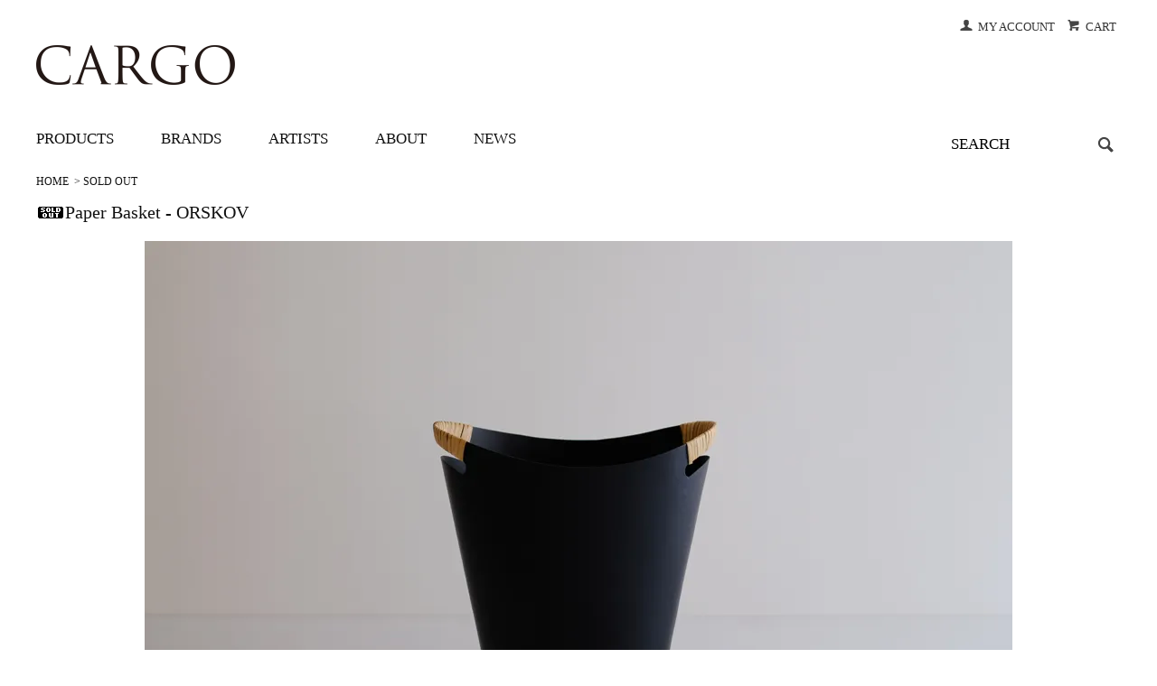

--- FILE ---
content_type: text/html; charset=EUC-JP
request_url: https://cargo27.shop-pro.jp/?pid=24040682
body_size: 9878
content:
<!DOCTYPE html PUBLIC "-//W3C//DTD XHTML 1.0 Transitional//EN" "http://www.w3.org/TR/xhtml1/DTD/xhtml1-transitional.dtd">
<html xmlns:og="http://ogp.me/ns#" xmlns:fb="http://www.facebook.com/2008/fbml" xmlns:mixi="http://mixi-platform.com/ns#" xmlns="http://www.w3.org/1999/xhtml" xml:lang="ja" lang="ja" dir="ltr">
<head>
<meta http-equiv="content-type" content="text/html; charset=euc-jp" />
<meta http-equiv="X-UA-Compatible" content="IE=edge,chrome=1" />
<title>Paper Basket - ORSKOV - CARGO web shop</title>
<meta name="Keywords" content="Paper Basket - ORSKOV,CARGO(カーゴ),家具,インテリア,雑貨,ショップ,富山県,食器,interior,青木 良太," />
<meta name="Description" content="家具・プロダクツ・クラフト・ジュエリーなど心地の良いライフスタイルを提案しています。" />
<meta name="Author" content="" />
<meta name="Copyright" content="CARGO" />
<meta http-equiv="content-style-type" content="text/css" />
<meta http-equiv="content-script-type" content="text/javascript" />
<link rel="stylesheet" href="https://cargo27.shop-pro.jp/css/framework/colormekit.css" type="text/css" />
<link rel="stylesheet" href="https://cargo27.shop-pro.jp/css/framework/colormekit-responsive.css" type="text/css" />
<link rel="stylesheet" href="https://img15.shop-pro.jp/PA01084/046/css/4/index.css?cmsp_timestamp=20211202134734" type="text/css" />
<link rel="stylesheet" href="https://img15.shop-pro.jp/PA01084/046/css/4/product.css?cmsp_timestamp=20211202134734" type="text/css" />

<link rel="alternate" type="application/rss+xml" title="rss" href="https://cargo27.shop-pro.jp/?mode=rss" />
<link rel="alternate" media="handheld" type="text/html" href="https://cargo27.shop-pro.jp/?prid=24040682" />
<script type="text/javascript" src="//ajax.googleapis.com/ajax/libs/jquery/1.7.2/jquery.min.js" ></script>
<meta property="og:title" content="Paper Basket - ORSKOV - CARGO web shop" />
<meta property="og:description" content="家具・プロダクツ・クラフト・ジュエリーなど心地の良いライフスタイルを提案しています。" />
<meta property="og:url" content="https://cargo27.shop-pro.jp?pid=24040682" />
<meta property="og:site_name" content="CARGO web shop" />
<meta property="og:image" content="https://img15.shop-pro.jp/PA01084/046/product/24040682.jpg?cmsp_timestamp=20210321132336"/>
<script>
  var Colorme = {"page":"product","shop":{"account_id":"PA01084046","title":"CARGO web shop"},"basket":{"total_price":0,"items":[]},"customer":{"id":null},"inventory_control":"product","product":{"shop_uid":"PA01084046","id":24040682,"name":"Paper Basket - ORSKOV","model_number":"","stock_num":0,"sales_price":0,"sales_price_including_tax":0,"variants":[],"category":{"id_big":2417900,"id_small":0},"groups":[],"members_price":17000,"members_price_including_tax":18700}};

  (function() {
    function insertScriptTags() {
      var scriptTagDetails = [];
      var entry = document.getElementsByTagName('script')[0];

      scriptTagDetails.forEach(function(tagDetail) {
        var script = document.createElement('script');

        script.type = 'text/javascript';
        script.src = tagDetail.src;
        script.async = true;

        if( tagDetail.integrity ) {
          script.integrity = tagDetail.integrity;
          script.setAttribute('crossorigin', 'anonymous');
        }

        entry.parentNode.insertBefore(script, entry);
      })
    }

    window.addEventListener('load', insertScriptTags, false);
  })();
</script>
</head>
<body>
<meta name="colorme-acc-payload" content="?st=1&pt=10029&ut=24040682&at=PA01084046&v=20260115003459&re=&cn=1a4ae772e2e1cbd2700e6e5d362d2aab" width="1" height="1" alt="" /><script>!function(){"use strict";Array.prototype.slice.call(document.getElementsByTagName("script")).filter((function(t){return t.src&&t.src.match(new RegExp("dist/acc-track.js$"))})).forEach((function(t){return document.body.removeChild(t)})),function t(c){var r=arguments.length>1&&void 0!==arguments[1]?arguments[1]:0;if(!(r>=c.length)){var e=document.createElement("script");e.onerror=function(){return t(c,r+1)},e.src="https://"+c[r]+"/dist/acc-track.js?rev=3",document.body.appendChild(e)}}(["acclog001.shop-pro.jp","acclog002.shop-pro.jp"])}();</script><script src="https://img.shop-pro.jp/tmpl_js/73/jquery.tile.js"></script>
<script src="https://img.shop-pro.jp/tmpl_js/73/jquery.skOuterClick.js"></script>
<script src="https://cdnjs.cloudflare.com/ajax/libs/jquery-easing/1.4.1/jquery.easing.min.js"></script>
<script src="https://code.jquery.com/color/jquery.color-git.js"></script>
<noscript>
    <style>
        .loadCol { display: none!important;}
    </style>
</noscript>
<div class="loadCol"></div>
<div id="wrapper" class="container mar_auto pad_t_20">
    <div id="header" class="mar_b_30">
        
        <ul class="inline pull-right col-sm-12 hidden-phone txt_r">
            <li>
                <a href="https://cargo27.shop-pro.jp/?mode=myaccount" class="txt_c_333"><i class="icon-b icon-user va-10 mar_r_5"></i>MY ACCOUNT</a>
            </li>
            <li><a href="https://cargo27.shop-pro.jp/cart/proxy/basket?shop_id=PA01084046&shop_domain=cargo27.shop-pro.jp" class="txt_c_333"><i class="icon-b icon-cart va-10 mar_r_5"></i>CART</a></li>
                                                    </ul>
                                    


                                    <div class="pad_t_30">
                                        <a href="./">
                                            <img src="https://img15.shop-pro.jp/PA01084/046/etc/logo_cargo.png?cmsp_timestamp=20170109043112" alt="cargo" width="220px">
                                        </a>
                                    </div>


                                    <ul class="row inline mar_t_30 gNav txt_17">
                                        <li><p>PRODUCTS</p>
                                            <ul class="ddNav txt_14">
                                                                                                    <li>
                                                        <a href="https://cargo27.shop-pro.jp/?mode=cate&cbid=622392&csid=0" class="show txt_c_333">
                                                            Chair・Stool・Bench
                                                                </a>
                                                            </li>
                                                                                                            <li>
                                                        <a href="https://cargo27.shop-pro.jp/?mode=cate&cbid=628905&csid=0" class="show txt_c_333">
                                                            Sofa・Ottoman
                                                                </a>
                                                            </li>
                                                                                                            <li>
                                                        <a href="https://cargo27.shop-pro.jp/?mode=cate&cbid=628915&csid=0" class="show txt_c_333">
                                                            Table
                                                                </a>
                                                            </li>
                                                                                                            <li>
                                                        <a href="https://cargo27.shop-pro.jp/?mode=cate&cbid=628916&csid=0" class="show txt_c_333">
                                                            Cabinet
                                                                </a>
                                                            </li>
                                                                                                            <li>
                                                        <a href="https://cargo27.shop-pro.jp/?mode=cate&cbid=2422444&csid=0" class="show txt_c_333">
                                                            Other
                                                                </a>
                                                            </li>
                                                                                                            <li>
                                                        <a href="https://cargo27.shop-pro.jp/?mode=cate&cbid=631081&csid=0" class="show txt_c_333">
                                                            Tableware・Kitchenware
                                                                </a>
                                                            </li>
                                                                                                            <li>
                                                        <a href="https://cargo27.shop-pro.jp/?mode=cate&cbid=628918&csid=0" class="show txt_c_333">
                                                            Goods
                                                                </a>
                                                            </li>
                                                                                                            <li>
                                                        <a href="https://cargo27.shop-pro.jp/?mode=cate&cbid=631082&csid=0" class="show txt_c_333">
                                                            Folk Toy
                                                                </a>
                                                            </li>
                                                                                                            <li>
                                                        <a href="https://cargo27.shop-pro.jp/?mode=cate&cbid=2539726&csid=0" class="show txt_c_333">
                                                            Book
                                                                </a>
                                                            </li>
                                                                                                            <li>
                                                        <a href="https://cargo27.shop-pro.jp/?mode=cate&cbid=2493422&csid=0" class="show txt_c_333">
                                                            Vase
                                                                </a>
                                                            </li>
                                                                                                            <li>
                                                        <a href="https://cargo27.shop-pro.jp/?mode=cate&cbid=631083&csid=0" class="show txt_c_333">
                                                            Object・Sculpture
                                                                </a>
                                                            </li>
                                                                                                            <li>
                                                        <a href="https://cargo27.shop-pro.jp/?mode=cate&cbid=2433418&csid=0" class="show txt_c_333">
                                                            Coral・other
                                                                </a>
                                                            </li>
                                                                                                            <li>
                                                        <a href="https://cargo27.shop-pro.jp/?mode=cate&cbid=631084&csid=0" class="show txt_c_333">
                                                            Plants
                                                                </a>
                                                            </li>
                                                                                                            <li>
                                                        <a href="https://cargo27.shop-pro.jp/?mode=cate&cbid=628917&csid=0" class="show txt_c_333">
                                                            Vintage
                                                                </a>
                                                            </li>
                                                                                                            <li>
                                                        <a href="https://cargo27.shop-pro.jp/?mode=cate&cbid=2431101&csid=0" class="show txt_c_333">
                                                            SALE
                                                                </a>
                                                            </li>
                                                                                                            <li>
                                                        <a href="https://cargo27.shop-pro.jp/?mode=cate&cbid=2417900&csid=0" class="show txt_c_333">
                                                            SOLD OUT
                                                                </a>
                                                            </li>
                                                                                                                    </ul>
                                                    </li>
                                                    <li><p>BRANDS</p>
                                                        <ul class="ddNav txt_14">
                                                            <li><a href="http://cargo27.shop-pro.jp/?mode=srh&keyword=RHYTHMOS+for+CARGO"> RHYTHMOS for CARGO</a></li>
<li><a href="http://cargo27.shop-pro.jp/?mode=srh&keyword=ad%A1%CAanalogue+from+digital%A1%CB">ad（analogue from digital）</a></li>
<li><a href="http://cargo27.shop-pro.jp/?mode=srh&keyword=FDB+Mobler">FDB Mobler</a></li>
<li><a href="http://cargo27.shop-pro.jp/?mode=srh&keyword=graf">graf</a></li>
<li><a href="http://cargo27.shop-pro.jp/?mode=srh&keyword=%BF%BF%B9%A9%E9%BA">真工藝</a></li>
<li><a href="http://cargo27.shop-pro.jp/?mode=srh&keyword=Heath+Ceramics">Heath Ceramics</a></li>
<li><a href="http://cargo27.shop-pro.jp/?mode=srh&keyword=Horse+Blanket+Research">Horse Blanket Research</a></li>
<li><a href="http://cargo27.shop-pro.jp/?mode=srh&keyword=Mark+manna+furniture+service">Mark manna furniture service</a></li>
<li><a href="http://cargo27.shop-pro.jp/?mode=srh&keyword=MEGANEROCK">MEGANEROCK</a></li>
<li><a href="http://cargo27.shop-pro.jp/?mode=srh&keyword=%B5%DC%BA%EA%B0%D8%BB%D2%C0%BD%BA%EE%BD%EA">宮崎椅子製作所</a></li>
<li><a href="http://cargo27.shop-pro.jp/?mode=srh&keyword=Landscape+Products">Landscape Products</a></li>
<li><a href="http://cargo27.shop-pro.jp/?mode=srh&keyword=Lepton">Lepton</a></li>
<li><a href="http://cargo27.shop-pro.jp/?mode=srh&keyword=Roam">Roam</a></li>                                                                </ul>
                                                            </li>
                                                    <li><p>ARTISTS</p>
                                                        <ul class="ddNav txt_14">
                                                            
                                                                <li>
                                                                    <a href="https://cargo27.shop-pro.jp/?mode=grp&gid=1813180" class="show txt_c_333">
                                                                        Akihiro Wood Works
                                                                            </a>
                                                                        </li>
                                                                    
                                                                <li>
                                                                    <a href="https://cargo27.shop-pro.jp/?mode=grp&gid=1540209" class="show txt_c_333">
                                                                        安齊 賢太（Kenta Anzai）
                                                                            </a>
                                                                        </li>
                                                                    
                                                                <li>
                                                                    <a href="https://cargo27.shop-pro.jp/?mode=grp&gid=1960105" class="show txt_c_333">
                                                                        稲富 淳輔（Junsuke Inatomi）
                                                                            </a>
                                                                        </li>
                                                                    
                                                                <li>
                                                                    <a href="https://cargo27.shop-pro.jp/?mode=grp&gid=3038461" class="show txt_c_333">
                                                                        内田 好美 (Yoshimi Uchida)
                                                                            </a>
                                                                        </li>
                                                                    
                                                                <li>
                                                                    <a href="https://cargo27.shop-pro.jp/?mode=grp&gid=2629747" class="show txt_c_333">
                                                                        大江 憲一（Norikazu Oe）
                                                                            </a>
                                                                        </li>
                                                                    
                                                                <li>
                                                                    <a href="https://cargo27.shop-pro.jp/?mode=grp&gid=2695594" class="show txt_c_333">
                                                                        柏田 テツヲ（Tetsuo Kashiwada）
                                                                            </a>
                                                                        </li>
                                                                    
                                                                <li>
                                                                    <a href="https://cargo27.shop-pro.jp/?mode=grp&gid=2652320" class="show txt_c_333">
                                                                        河内 麻子 (Asako Kawachi)
                                                                            </a>
                                                                        </li>
                                                                    
                                                                <li>
                                                                    <a href="https://cargo27.shop-pro.jp/?mode=grp&gid=1813169" class="show txt_c_333">
                                                                        玩具ロードワークス・豊永 盛人
                                                                            </a>
                                                                        </li>
                                                                    
                                                                <li>
                                                                    <a href="https://cargo27.shop-pro.jp/?mode=grp&gid=1813167" class="show txt_c_333">
                                                                        木下 輝夫（Teruo Kinoshita）
                                                                            </a>
                                                                        </li>
                                                                    
                                                                <li>
                                                                    <a href="https://cargo27.shop-pro.jp/?mode=grp&gid=1540211" class="show txt_c_333">
                                                                        小澄 正雄（Masao Kozumi）
                                                                            </a>
                                                                        </li>
                                                                    
                                                                <li>
                                                                    <a href="https://cargo27.shop-pro.jp/?mode=grp&gid=1813170" class="show txt_c_333">
                                                                        Circle Factory・George Peterson
                                                                            </a>
                                                                        </li>
                                                                    
                                                                <li>
                                                                    <a href="https://cargo27.shop-pro.jp/?mode=grp&gid=1916725" class="show txt_c_333">
                                                                        siemon & salazar
                                                                            </a>
                                                                        </li>
                                                                    
                                                                <li>
                                                                    <a href="https://cargo27.shop-pro.jp/?mode=grp&gid=1813175" class="show txt_c_333">
                                                                        Josh Herman
                                                                            </a>
                                                                        </li>
                                                                    
                                                                <li>
                                                                    <a href="https://cargo27.shop-pro.jp/?mode=grp&gid=1813174" class="show txt_c_333">
                                                                        杉田 明彦（Akihiko Sugita)
                                                                            </a>
                                                                        </li>
                                                                    
                                                                <li>
                                                                    <a href="https://cargo27.shop-pro.jp/?mode=grp&gid=1540212" class="show txt_c_333">
                                                                        竹内 絋三（Kouzo Takeuchi）
                                                                            </a>
                                                                        </li>
                                                                    
                                                                <li>
                                                                    <a href="https://cargo27.shop-pro.jp/?mode=grp&gid=2724549" class="show txt_c_333">
                                                                        Two Tone Studios
                                                                            </a>
                                                                        </li>
                                                                    
                                                                <li>
                                                                    <a href="https://cargo27.shop-pro.jp/?mode=grp&gid=2064162" class="show txt_c_333">
                                                                        永瀬 二郎（Jiro Nagase）
                                                                            </a>
                                                                        </li>
                                                                    
                                                                <li>
                                                                    <a href="https://cargo27.shop-pro.jp/?mode=grp&gid=1813163" class="show txt_c_333">
                                                                        浜名 一憲（Kazunori Hamana）
                                                                            </a>
                                                                        </li>
                                                                    
                                                                <li>
                                                                    <a href="https://cargo27.shop-pro.jp/?mode=grp&gid=2112536" class="show txt_c_333">
                                                                        林 志保（Shiho Hayashi）
                                                                            </a>
                                                                        </li>
                                                                    
                                                                <li>
                                                                    <a href="https://cargo27.shop-pro.jp/?mode=grp&gid=2388072" class="show txt_c_333">
                                                                        廣谷 ゆかり（Yukari Hirotani）
                                                                            </a>
                                                                        </li>
                                                                    
                                                                <li>
                                                                    <a href="https://cargo27.shop-pro.jp/?mode=grp&gid=1813171" class="show txt_c_333">
                                                                        Victoria Morris Pottery
                                                                            </a>
                                                                        </li>
                                                                    
                                                                <li>
                                                                    <a href="https://cargo27.shop-pro.jp/?mode=grp&gid=1897161" class="show txt_c_333">
                                                                        Foxwood Co・Casey Johnson
                                                                            </a>
                                                                        </li>
                                                                    
                                                                <li>
                                                                    <a href="https://cargo27.shop-pro.jp/?mode=grp&gid=1813166" class="show txt_c_333">
                                                                        深澤 和弘（Kazuhiro Fukazawa）
                                                                            </a>
                                                                        </li>
                                                                    
                                                                <li>
                                                                    <a href="https://cargo27.shop-pro.jp/?mode=grp&gid=1813179" class="show txt_c_333">
                                                                        前野 直史（Naofumi Maeno）
                                                                            </a>
                                                                        </li>
                                                                    
                                                                <li>
                                                                    <a href="https://cargo27.shop-pro.jp/?mode=grp&gid=1813168" class="show txt_c_333">
                                                                        まる工芸・大澤昌史
                                                                            </a>
                                                                        </li>
                                                                    
                                                                <li>
                                                                    <a href="https://cargo27.shop-pro.jp/?mode=grp&gid=1813173" class="show txt_c_333">
                                                                        盛永 省治（Shoji Morinaga）
                                                                            </a>
                                                                        </li>
                                                                    
                                                                <li>
                                                                    <a href="https://cargo27.shop-pro.jp/?mode=grp&gid=2115911" class="show txt_c_333">
                                                                        山崎 悠人（Yuto Yamasaki）
                                                                            </a>
                                                                        </li>
                                                                    
                                                                <li>
                                                                    <a href="https://cargo27.shop-pro.jp/?mode=grp&gid=1960104" class="show txt_c_333">
                                                                        山田 洋次（Yoji Yamada）
                                                                            </a>
                                                                        </li>
                                                                    
                                                                <li>
                                                                    <a href="https://cargo27.shop-pro.jp/?mode=grp&gid=1976640" class="show txt_c_333">
                                                                        山田 隆太郎（Ryutaro Yamada）
                                                                            </a>
                                                                        </li>
                                                                    
                                                                <li>
                                                                    <a href="https://cargo27.shop-pro.jp/?mode=grp&gid=1813162" class="show txt_c_333">
                                                                        吉田 次朗（Jiro Yoshida）
                                                                            </a>
                                                                        </li>
                                                                    
                                                                <li>
                                                                    <a href="https://cargo27.shop-pro.jp/?mode=grp&gid=1813178" class="show txt_c_333">
                                                                        Lue・菊地 流架
                                                                            </a>
                                                                        </li>
                                                                    
                                                                <li>
                                                                    <a href="https://cargo27.shop-pro.jp/?mode=grp&gid=1813164" class="show txt_c_333">
                                                                        渡辺 隆之（Takayuki Watanabe）
                                                                            </a>
                                                                        </li>
                                                                    
                                                                <li>
                                                                    <a href="https://cargo27.shop-pro.jp/?mode=grp&gid=1813165" class="show txt_c_333">
                                                                        渡辺 遼（Ryo Watanabe）
                                                                            </a>
                                                                        </li>
                                                                                                                                            </ul>

                                                                </li>
                                                                <li><p>ABOUT</p>
                                                                    <ul class="ddNav txt_14">
                                                                        <li><a href="./?tid=4&mode=f1">SHOP INFO</a></li>
                                                                        <li><a href="https://cargo27.shop-pro.jp/customer/inquiries/new">CONTACT</a></li>
                                                                    </ul>
                                                                </li>
                                                                <li><a href="http://news.cargo27.com">NEWS</a>
                                                                </li>
                                                                <li>
                                                                    <form action="https://cargo27.shop-pro.jp/" method="GET" >
                                                                        <input type="hidden" name="mode" value="srh" />
                                                                            <input type="text" name="keyword" placeholder="SEARCH" />
                                                                            <button class="btn btn-xs"><i class="icon-lg-b icon-search va-35"></i></button>
                                                                            </form>
                                                                        </li>
                                                                </ul>


                                                            </div>
                                                        <div class="row">
                                                            <div id="contents" class="col-sm-12 mar_b_50">
                                                                <div id="product">
    
    <div class="small-12 large-12 columns">
        <ul class="topicpath-nav inline txt_12">
            <li><a href="./">HOME</a></li>
                            <li>&nbsp;&gt;&nbsp;<a href="?mode=cate&cbid=2417900&csid=0">SOLD OUT</a></li>
                                                                                </ul>
                                                                                    </div>

                                                
                                                                                                    <form name="product_form" method="post" action="https://cargo27.shop-pro.jp/cart/proxy/basket/items/add">
                                                        <h2 class="mar_b_20 txt_20 txt_fwn"><img class='new_mark_img1' src='https://img.shop-pro.jp/img/new/icons47.gif' style='border:none;display:inline;margin:0px;padding:0px;width:auto;' />Paper Basket - ORSKOV</h2>
                                                            
                                                                                                                            <div class="product-image-main txt_c">
                                                                                                                                            <img src="https://img15.shop-pro.jp/PA01084/046/product/24040682.jpg?cmsp_timestamp=20210321132336" class="mainImage" />
                                                                                                                                                    </div>
                                                                        <div class="product-image-thumb grid_row txt_c mar_t_20">
                                                                            <ul class="inline">

                                                                                                                                                                                                                                                            <li class="col-lg-2 col-sm-4 col-xs-4 mar_b_20 txt_c">
                                                                                            <a><img src="https://img15.shop-pro.jp/PA01084/046/product/24040682_o1.jpg?cmsp_timestamp=20210321132336" class="thumb" /></a>
                                                                                        </li>
                                                                                                                                                                                                                                                                                                                                                                <li class="col-lg-2 col-sm-4 col-xs-4 mar_b_20 txt_c">
                                                                                            <a><img src="https://img15.shop-pro.jp/PA01084/046/product/24040682_o2.jpg?cmsp_timestamp=20210321132336" class="thumb" /></a>
                                                                                        </li>
                                                                                                                                                                                                                                                                                                                                                                <li class="col-lg-2 col-sm-4 col-xs-4 mar_b_20 txt_c">
                                                                                            <a><img src="https://img15.shop-pro.jp/PA01084/046/product/24040682_o3.jpg?cmsp_timestamp=20210321132336" class="thumb" /></a>
                                                                                        </li>
                                                                                                                                                                                                                                                                                                                                                                                                                                                                                                                                                                                                                                                                                                                                                                                                                                                                                                                                                                                                                                                                                                                                                                                                                                                                                                                                                                                                                                                                                                                                                                                                                                                                                                                                                                                                                                                                                                                                                                                                                                                                                                                                                                                                                                                                                                                                                                                                                                                                                                                                                                                                                                                                                                                                                                                                                                                                                                                                                                                                                                                                                                                                                                                                                                                                                                                                                                                                                                                                                                                                                                                                                                                                                                                                                                                                                                                                                                                                                                                                                                                                                                                                                                                                                                                                                                                                                                                                                                                                                                                                                                                                                                                                                                                                                                                                                                                                                                                                                                                                                                                                                                                                                                                                                                                                                                                                                                                                                                                                                                                                                                                                                                                                                                                                                                                                                                                                                                                                                                                                                                                                                                                                                                                                                                                                                                                                                                                                                                                                                                                                                                                                                                                                                                                                                                                                                                                                                                                                                                                                                                                                                                                                                                                                                                                                                                                                                                                                                                                                                                                                                                                                                                                                                                                                                                                                                                                                                                                                                                                                                                                                                                                                                                                                                                                                                                                                                                                                                                                                                                                                                                                                                                                                                                                    </ul>
                                                                                            </div>
                                                                                                                                                                                    

                                                                                            <div class="row">
                                                                                                <div class="col col-lg-7 col-xs-12 col-sm-12 mar_t_50 mar_b_50 pad_r_30">
                                                                                                    
                                                                                                    <div class="product-order-exp clearfix col-lg-12">
                                                                                                        デンマークのデザイナーである Grethe Kornerup Bang（グレーテ コーネロップ バング）による紙くず入れです。フィン・ユールが使っていたことでもよく知られています。洗練されたフォルムにマットなスチールと籐の異素材の組み合わせが印象的で美しいデザインです。空間にも美しく馴染み、ゴミ箱としてだけでなく、新聞や雑誌を入れたり、色々なものを収納してもお使いいただけます。専用ボックス入りですので、贈り物にもオススメです。<br />
<br />
<br />
■Design : Grethe Kornerup Bang（グレーテ コーネロップ バング）<br />
<br />
■Material : Steel, Rattan<br />
※製造工程上での擦りキズ等が見られる場合がございます。<br />
<br />
■Size : W320xD180xH330<br />
<br />
<br />
---------------------------------------------------------------------------------------------------------------------------------------------------------<br />
<br />
ORSKOV（オルスコフ）<br />
1953年にトーベン・オルスコフによって設立されたオルスコフ社は、コペンハーゲンでデザイン製品を販売する「Form & Farve」という小さなショップがその始まりです。北欧のミッドセンチュリーを代表する老舗であり、そのロゴはヨーン・ウッソンがデザインしたものです。アルネ・ヤコブセン、フィン・ユール、ハンス・ボーリン、オーレ・パルスビーといったそうそうたるデザイナーとのプロダクト展開により、その販路を大きくしていきました。2009年には、1986年に休止していた店舗展開を23年ぶりに再開し、デンマークのスカーゲンにて「Form & Farve」をオープンさせています。
                                                                                                            </div>
                                                                                                        
                                                                                                    </div>

                                                                                                    <div class="col col-lg-5 col-xs-12 col-sm-12 mar_t_50 mar_b_50">
                                                                                                        

                                                                                                        <table class="table table-condensed">
                                                                                                                                                                                                                                <tr>
                                                                                                                        <th>
                                                                                                                            PRICE                                                                                                                                </th>
                                                                                                                                <td>
                                                                                                                                    
                                                                                                                                    0円(税込0円)
                                                                                                                                        
                                                                                                                                                                                                                                                                                            </td>
                                                                                                                                                </tr>
                                                                                                                                                                                                                                                                                                                                                            <tr>
                                    <th>STOCK</th>
                                    <td>SOLD OUT</td>
                                </tr>
                                                                    </table>

                                




                                
                                                                                                                        


                                                                                        
                                                                                        <div class="product-order mar_b_50">
                                                                                            <div>
                                                                                                                                                                                                                            <div class="mar_t_20 mar_b_20">
                                                                                                                                                                                                                                                                    <button class="btn btn-lg btn-block" type="button" disabled="disabled">SOLD OUT</button>
                                                                                                                                                                                                                                                                                </div>
                                                                                                                                                                                                                                                                                    <p class="stock_error hide mar_t_20 mar_b_20"></p>
                                                                                                                                            </div>
                                                                                                                                        </div>
                                                                                                                                    

                                                                                                                                    

                                                                                                                                    <ul class="mar_b_20 txt_12">
                                                                                                                                                                                                                                                                                                                <li><a href="https://cargo27.shop-pro.jp/?mode=sk#info">特定商取引法に基づく表記（返品等）</a></li>
                        <li><a href="mailto:?subject=%E3%80%90CARGO%20web%20shop%E3%80%91%E3%81%AE%E3%80%8CPaper%20Basket%20-%20ORSKOV%E3%80%8D%E3%81%8C%E3%81%8A%E3%81%99%E3%81%99%E3%82%81%E3%81%A7%E3%81%99%EF%BC%81&body=%0D%0A%0D%0A%E2%96%A0%E5%95%86%E5%93%81%E3%80%8CPaper%20Basket%20-%20ORSKOV%E3%80%8D%E3%81%AEURL%0D%0Ahttps%3A%2F%2Fcargo27.shop-pro.jp%2F%3Fpid%3D24040682%0D%0A%0D%0A%E2%96%A0%E3%82%B7%E3%83%A7%E3%83%83%E3%83%97%E3%81%AEURL%0Ahttps%3A%2F%2Fcargo27.shop-pro.jp%2F">この商品を友達に教える</a></li>
                        <li><a href="https://cargo27.shop-pro.jp/customer/products/24040682/inquiries/new">この商品について問い合わせる</a></li>
                        <li><a href="https://cargo27.shop-pro.jp/?mode=cate&cbid=2417900&csid=0">買い物を続ける</a></li>
                    </ul>

                                                                                                                                                    <!--
<ul class="unstyled">
<li>
<div class="line-it-button" data-lang="ja" data-type="share-a" data-ver="3"
                         data-color="default" data-size="small" data-count="false" style="display: none;"></div>
                       <script src="https://www.line-website.com/social-plugins/js/thirdparty/loader.min.js" async="async" defer="defer"></script>
<a href="https://twitter.com/share" class="twitter-share-button" data-url="https://cargo27.shop-pro.jp/?pid=24040682" data-text="" data-lang="ja" >ツイート</a>
<script charset="utf-8">!function(d,s,id){var js,fjs=d.getElementsByTagName(s)[0],p=/^http:/.test(d.location)?'http':'https';if(!d.getElementById(id)){js=d.createElement(s);js.id=id;js.src=p+'://platform.twitter.com/widgets.js';fjs.parentNode.insertBefore(js,fjs);}}(document, 'script', 'twitter-wjs');</script>

</li>
<li>

</li>
</ul>
-->

                                                                                                                                                    

                                                                                                                                                    
                                                                                                                                                                                                        

                                                    <input type="hidden" name="user_hash" value="08861fc3fa41d06c8a440ce8e499b60e"><input type="hidden" name="members_hash" value="08861fc3fa41d06c8a440ce8e499b60e"><input type="hidden" name="shop_id" value="PA01084046"><input type="hidden" name="product_id" value="24040682"><input type="hidden" name="members_id" value=""><input type="hidden" name="back_url" value="https://cargo27.shop-pro.jp/?pid=24040682"><input type="hidden" name="reference_token" value="835110fa3ea94f599e2a0d13f2c908d1"><input type="hidden" name="shop_domain" value="cargo27.shop-pro.jp">
                                                        </div>
                                                    </div>
                                                </form>
                                                                                                            </div>

                                                                                                                            
                                                                                            <script type="text/javascript">
                                                                                                //    function prd_img_size() {
                                                                                                //        var thumb_size = $('.product-image-thumb li').width();
                                                                                                //        $('.product-image-thumb img').css('maxHeight', thumb_size + 'px');
                                                                                                //        $('.product-image-thumb li').css('height', thumb_size + 'px');
                                                                                                //        var main_size = $('.product-image-main').width();
                                                                                                //        $('.product-image-main img').css('maxHeight', main_size + 'px');
                                                                                                //        $('.product-image-main').css('height', main_size + 'px');
                                                                                                //    }


                                                                                                $(function () {
                                                                                                    //        prd_img_size();
                                                                                                    //        $(window).resize(function (){
                                                                                                    //            prd_img_size();
                                                                                                    //        });

                                                                                                    $('img.thumb').click(function(){

                                                                                                        $(this).parent().siblings().children().removeClass('thumb-active');

                                                                                                        var selectedSrc = $(this).attr('src');
                                                                                                        $('img.mainImage').stop().fadeOut(300,
                                                                                                                                          function(){
                                                                                                            $('img.mainImage').attr('src', selectedSrc);
                                                                                                            $('img.mainImage').fadeIn(300);
                                                                                                        }
                                                                                                                                         );
                                                                                                        $(this).addClass('thumb-active');

                                                                                                    });
                                                                                                });
                                                                                            </script> 
                                                                    
                                                                                                                    
                                                </div>
                                            </div>

    <div id="footer" class="pad_v_50">
        <div class="footerInner">
            <ul class="row inline footerList mar_b_30">
                <li>
                    <ul>
                        <li><a href="./" >ホーム</a></li>
                        <li><a href="https://cargo27.shop-pro.jp/?mode=sk#payment" >お支払い方法について</a></li>
                        <li><a href="https://cargo27.shop-pro.jp/?mode=sk" >配送方法・送料について</a></li>
                        <li><a href="https://cargo27.shop-pro.jp/?mode=sk#info" >特定商取引法に基づく表記</a></li>
                        <li><a href="https://cargo27.shop-pro.jp/?mode=privacy" >プライバシーポリシー</a></li>
                        <li><a href="https://cargo27.shop-pro.jp/customer/inquiries/new" >お問い合わせ</a></li>
                    </ul>
                </li>
                <li>
                    <ul>
                        <li><a href="https://cargo27.shop-pro.jp/?mode=myaccount" >マイアカウント</a></li>
                                                                                                                                    <li><a href="https://cargo27.shop-pro.jp/customer/newsletter/subscriptions/new" >メルマガ登録・解除</a></li>
                                                                                                                    <li class="hidden-phone"><a href="https://cargo27.shop-pro.jp/?mode=rss" >RSS</a>&nbsp;/&nbsp;<a href="https://cargo27.shop-pro.jp/?mode=atom" >ATOM</a></li>
                                                            </ul>
                                                        </li>
                                                    <li>
                                                        <ul>
                                                            <li>
                                                                <p><b>STORE INFORMATION</b></p>
                                                                <ul class="storeInfo txt_11">
                                                                    <li>939-8006 富山県富山市山室27</li>
                                                                    <li>076-422-5755</li>
                                                                    <li><a href="mailto:info@cargo27.com">info@cargo27.com</a></li>
                                                                    <li>12:00-18:00  Wed / Closed</li>
                                                                    <li><a href="https://www.google.co.jp/maps/place/%EF%BC%A3%EF%BC%A1%EF%BC%B2%EF%BC%A7%EF%BC%AF/@36.6723056,137.2345593,17z/data=!4m12!1m6!3m5!1s0x5ff791aed4d9ece1:0xcdf5a06256a7e2cc!2z77yj77yh77yy77yn77yv!8m2!3d36.6723056!4d137.236748!3m4!1s0x5ff791aed4d9ece1:0xcdf5a06256a7e2cc!8m2!3d36.6723056!4d137.236748" target="_blank">Google Map</a></li>
                                                                </ul>
                                                            </li>

                                                        </ul>
                                                    </li>
                                                    </ul>

                                                <p class="txt_11">
                                                    Copyright &copy; <a href="./">Cargo</a> All Rights Reserved.
                                                </p>
                                                </div>
                                            </div>
                                        </div>
                                    
                                    <p id="pageTop"><a href="#header">ページトップへ</a></p>

                                    <script>
                                        $(function () {

                                            // viewport
                                            var viewport = document.createElement('meta');
                                            viewport.setAttribute('name', 'viewport');
                                            viewport.setAttribute('content', 'width=device-width, initial-scale=1.0, maximum-scale=1.0');
                                            document.getElementsByTagName('head')[0].appendChild(viewport);

                                            function window_size_switch_func() {
                                                if ($(window).width() >= 768) {
                                                    // product option switch -> table
                                                    $('#prd-opt-table').html($('.prd-opt-table').html());
                                                    $('#prd-opt-table table').addClass('table table-bordered');
                                                    $('#prd-opt-select').empty();
                                                    
                                                    $('.gNav li').hover(function(){
                                                        $("ul:not(:animated)", this).slideDown(500,"easeInOutQuad");
                                                    }, function(){
                                                        $("ul.ddNav",this).slideUp(500,"easeInOutQuad");
                                                    });
                                                    
                                                } else {
                                                    // product option switch -> select
                                                    $('#prd-opt-table').empty();
                                                    if ($('#prd-opt-select > *').size() == 0) {
                                                        $('#prd-opt-select').append($('.prd-opt-select').html());
                                                    }
                                                    
                                                    $('.gNav li').on('click', function() {
                                                        $('.gNav li').removeClass('active');
                                                        $(this).addClass('active');
                                                        
                                                        $('.gNav li:not(.active) ul.ddNav').slideUp(500,"easeInOutQuad");
                                                        $("ul:not(:animated)", this).slideToggle(500,"easeInOutQuad");
                                                        
                                                    });
                                                }
                                            }
                                            window_size_switch_func();
                                            $(window).load(function () {      
                                                $('.loadCol').fadeOut(600);
                                                $('.history-unit').tile();
                                            });
                                            $(window).resize(function () {
                                                window_size_switch_func();
                                                $('.history-unit').tile();
                                            });

                                            
                                            
                                            var topBtn = $('#pageTop');    
                                            topBtn.hide();

                                            $(window).scroll(function () {
                                                if ($(this).scrollTop() > 100) {
                                                    topBtn.fadeIn(500,"easeInOutQuad");
                                                } else {
                                                    topBtn.fadeOut(500,"easeInOutQuad");
                                                }
                                            });

                                            topBtn.click(function () {
                                                $('body,html').animate({
                                                    scrollTop: 0
                                                }, 500 , "easeInOutQuad");
                                                return false;
                                            });

                                            $('a[href*="#"], area[href*="#"]').click(function() {

                                                href = $(this).prop("href"),
                                                    pageUrl = href.split("#")[0],
                                                    currentUrl = location.href,
                                                    currentUrl = currentUrl.split("#")[0];

                                                if(pageUrl == currentUrl){

                                                    href = href.split("#");
                                                    href = href.pop();
                                                    href = "#" + href;

                                                    var target = $(href == "#" || href == "" ? 'html' : href);
                                                    var position = target.offset().top;

                                                    $("html, body").animate({
                                                        scrollTop: position
                                                    }, 500, 'easeInOutQuad');

                                                    return false;
                                                }

                                            });

                                            
                                        });
                                    </script><script type="text/javascript" src="https://cargo27.shop-pro.jp/js/cart.js" ></script>
<script type="text/javascript" src="https://cargo27.shop-pro.jp/js/async_cart_in.js" ></script>
<script type="text/javascript" src="https://cargo27.shop-pro.jp/js/product_stock.js" ></script>
<script type="text/javascript" src="https://cargo27.shop-pro.jp/js/js.cookie.js" ></script>
<script type="text/javascript" src="https://cargo27.shop-pro.jp/js/favorite_button.js" ></script>
</body></html>

--- FILE ---
content_type: text/css
request_url: https://img15.shop-pro.jp/PA01084/046/css/4/index.css?cmsp_timestamp=20211202134734
body_size: 14626
content:
@charset "euc-jp";

html, body, div, span, applet, object, iframe,
h1, h2, h3, h4, h5, h6, p, blockquote, pre,
a, abbr, acronym, address, big, cite, code,
del, dfn, em, img, ins, kbd, q, s, samp,
small, strike, strong, sub, sup, tt, var,
b, u, i, center,
dl, dt, dd, ol, ul, li,
fieldset, form, label, legend,
table, caption, tbody, tfoot, thead, tr, th, td,
article, aside, canvas, details, embed, 
figure, figcaption, footer, header, hgroup, 
menu, nav, output, ruby, section, summary,
time, mark, audio, video {
    margin: 0;
    padding: 0;
    border: 0;
    font-size: 100%;
    font: inherit;
    vertical-align: baseline;
}
/* HTML5 display-role reset for older browsers */
article, aside, details, figcaption, figure, 
footer, header, hgroup, menu, nav, section {
    display: block;
}
body {

}
ol, ul {
    list-style: none;
}
blockquote, q {
    quotes: none;
}
blockquote:before, blockquote:after,
q:before, q:after {
    content: '';
    content: none;
}
table {
    border-collapse: collapse;
    border-spacing: 0;
}

button, input, select, textarea {
    font-family : inherit;
    font-size : 100%;
}

input:focus::-webkit-input-placeholder { color:transparent; }
input:focus:-moz-placeholder { color:transparent; }
input:focus::-moz-placeholder { color:transparent; }

input::placeholder {
    color: #000;
}

body {
    font-family: "adobe-garamond-pro","ヒラギノ明朝 ProN W3","HiraMinProN-W3","HG明朝E","ＭＳ Ｐ明朝","MS PMincho","MS 明朝",serif;
    background-color: #fff;
    background-image: url();
    color: #111;
    font-size: 13px;
}
a {
    color: #111;
    transition: all 0.3s;
    -webkit-backface-visibility: hidden;
    backface-visibility: hidden;
}

a img {
    transition: all 0.3s;
    -webkit-backface-visibility: hidden;
    backface-visibility: hidden;
}
a img:hover {
    opacity: 0.7
}
a:hover {
    color: #888;
    text-decoration: none;
}

::selection {
    background: #ddd;
}

::-moz-selection {
    background: #ddd;
}


/*
* layout
*/
#wrapper {

}

.container {
    /*    width: 100%!important;*/
    box-sizing: border-box;
}

#header {
    max-width: 1200px;
    margin: 0 auto;
}

/*
* contents
*/

.loadCol {
    width: 100%;
    height: 100%;
    position: absolute;
    z-index: 100;
    background: #fff;
}

#contents {
    max-width: 1200px;
    margin: 0 auto;
}

#contents .topicpath-nav {
    margin-bottom: 15px;
}
#contents .topicpath-nav li {
    padding: 0;
}
#contents .topicpath-nav a {
    margin-left: 5px;
}
#contents .topicpath-nav a:first-child {
    margin-left: 0;
}

#footer {
    background: #D5D3C5;
    margin: auto -2%;
}

.footerInner {
    max-width: 1200px;
    margin: 0 auto;
    padding: 0 2%;
}

.footerInner ul.footerList >li {
    vertical-align: top;
    padding: 0;

}
.footerInner ul.footerList >li:first-child {
    margin-right: 10%;
}
.footerInner ul.footerList >li:last-child {
    float: right;
}

.footerInner ul.footerList >li ul li {
    margin-top: 5px;   
}
.footerInner ul.footerList >li ul li:fitst-child {
    margin-top: 0;   
}

ul.storeInfo {
    margin-top: 10px;
}
ul.storeInfo li:last-child {
    margin-top: 10px!important;
}


.gmap {
    margin-top: 30px;
}

/* gnav */
.gNav{

}
.gNav >li{
    /*    position: relative;*/
    padding: 20px 4% 20px 0!important;
    cursor: pointer;
    position: static;
}

.gNav >li p{
    padding-bottom: 7px;
}

.gNav >li:last-child{
    float: right;
    padding: 20px 0 20px 0!important;
}
.gNav .btn {
    background: none;
    border: none;
    color: #333;
}
.gNav .btn:hover, .gNav .btn:focus, .gNav .btn:active, .gNav .btn.active, .gNav .btn.disabled, .gNav .btn[disabled] {
    opacity: 0.7;
    background: none;
    border: none;
    color: #333;
}
.gNav input {
    border: none;
    outline: none;
    font-size: 17px;
    padding: 5px 0;
    /*    margin-top: -5px;*/
    width: 150px;
    line-height: 1.5;
}
.ddNav{
    z-index: 100;
    display: none;
    position: absolute;
    box-sizing: border-box;
    background: #fff;
    border: 1px solid #efefef;
    max-width: 100%;
    min-width: 200px;
}
.ddNav li a{
    padding: 5px 15px;
    box-sizing: border-box;
    display: block;
    width: 100%;
    word-break: break-all;
}
.ddNav li a:first-child{
    padding-top: 10px;
}
.ddNav li a:last-child{
    padding-bottom: 10px;
}
.ddNav a:hover{
    background: #efefef;
}

/*productlist*/
.productWrap {
    margin: 0 -10px!important;
}
.productListCol img {
    width: 100%;
}

.txtPrice {
    color: #111;
}

.txtCurrent {
    color: #ccc;
}

.btn {
    background: #333;
    color: #fff;
    border: 1px solid #333;
}

.btn:hover, .btn:focus, .btn:active, .btn.active, .btn.disabled, .btn[disabled] {
    opacity: 0.7;
    background: #333;
    color: #fff;
    border: 1px solid #333;
}

.pagingCol li {
    padding: 15px;
}

.pagingCol li a{
    background: #ccc;
    color: #fff;
    padding: 15px;
    border-radius: 5px;
}

.pagingCol li a:hover{
    background: #ddd;
    color: #fff;
}

/* shopinfo */
.gMapCol {
    position: relative;
    padding-bottom: 33.3333%;
    height: 0;
    overflow: hidden;
}
.gMapCol iframe {
    position: absolute;
    top: 0;
    left: 0;
    width: 100% !important;
    height: 100% !important;
}

#wrapper .bx-wrapper .bx-viewport {
    border: none;
    box-shadow: none;
    left: 0;
    background: none;
}


/*
* temp
*/

/* font */
.txt_l { text-align: left; }
.txt_c { text-align: center; }
.txt_r { text-align: right; }
.txt_fwn { font-weight: normal; }
.txt_fwb { font-weight: bold; }
.txt_10 { font-size: 10px; }
.txt_11 { font-size: 11px; }
.txt_12 { font-size: 12px; }
.txt_13 { font-size: 13px; }
.txt_14 { font-size: 14px; }
.txt_15 { font-size: 15px; }
.txt_16 { font-size: 16px; }
.txt_17 { font-size: 17px; }
.txt_18 { font-size: 18px; }
.txt_20 { font-size: 20px; }
.txt_24 { font-size: 24px; }
.txt_28 { font-size: 28px; }
.txt_c_333 {color: #333;}

/* background */
.bgc_gray {
    background-color: #f1f1f1;
}

/* margin */
.mar_auto { margin: 0 auto; }
.mar_0 { margin: 0; }
.mar_t_0 { margin-top: 0; }
.mar_r_0 { margin-right: 0; }
.mar_b_0 { margin-bottom: 0; }
.mar_l_0 { margin-left: 0; }
.mar_5 { margin: 5px; }
.mar_t_5 { margin-top: 5px; }
.mar_r_5 { margin-right: 5px; }
.mar_b_5 { margin-bottom: 5px; }
.mar_l_5 { margin-left: 5px; }
.mar_t_10 { margin-top: 10px; }
.mar_r_10 { margin-right: 10px; }
.mar_b_10 { margin-bottom: 10px; }
.mar_l_10 { margin-left: 10px; }
.mar_t_20 { margin-top: 20px; }
.mar_r_20 { margin-right: 20px; }
.mar_b_20 { margin-bottom: 20px; }
.mar_l_20 { margin-left: 20px; }
.mar_t_30 { margin-top: 30px; }
.mar_r_30 { margin-right: 30px; }
.mar_b_30 { margin-bottom: 30px; }
.mar_l_30 { margin-left: 30px; }
.mar_t_50 { margin-top: 50px; }
.mar_r_50 { margin-right: 50px; }
.mar_b_50 { margin-bottom: 50px; }
.mar_l_50 { margin-left: 50px; }

/* padding */
.pad_v_10 { padding: 10px 0; }
.pad_v_20 { padding: 20px 0; }
.pad_v_30 { padding: 30px 0; }
.pad_v_40 { padding: 40px 0; }
.pad_v_50 { padding: 50px 0; }
.pad_0 { padding: 0; }
.pad_t_0 { padding-top: 0; }
.pad_r_0 { padding-right: 0; }
.pad_b_0 { padding-bottom: 0; }
.pad_l_0 { padding-left: 0; }
.pad_5 { padding: 5px; }
.pad_t_5 { padding-top: 5px; }
.pad_r_5 { padding-right: 5px; }
.pad_b_5 { padding-bottom: 5px; }
.pad_l_5 { padding-left: 5px; }
.pad_10 { padding: 10px; }
.pad_t_10 { padding-top: 10px; }
.pad_r_10 { padding-right: 10px; }
.pad_b_10 { padding-bottom: 10px; }
.pad_l_10 { padding-left: 10px; }
.pad_20 { padding: 20px; }
.pad_t_20 { padding-top: 20px; }
.pad_r_20 { padding-right: 20px; }
.pad_b_20 { padding-bottom: 20px; }
.pad_l_20 { padding-left: 20px; }
.pad_30 { padding: 30px}
.pad_t_30 { padding-top: 30px; }
.pad_r_30 { padding-right: 30px; }
.pad_b_30 { padding-bottom: 30px; }
.pad_l_30 { padding-left: 30px; }

/* border */
.bor_t_1 { border-top: 1px solid #eee; }
.bor_r_1 { border-right: 1px solid #eee; }
.bor_b_1 { border-bottom: 1px solid #eee; }
.bor_l_1 { border-left: 1px solid #eee; }

/* vertical align */
.va-10 { vertical-align: -10%; }
.va-20 { vertical-align: -20%; }
.va-30 { vertical-align: -30%; }
.va-35 { vertical-align: -35%; }
.va-40 { vertical-align: -40%; }

@media (max-width: 980px) {
    /* ~980px */
    #base_gmoWrapp,
    #gmo_CMSPbar {
        overflow: hidden;
        min-width: 100% !important;
        width: 100% !important;
    }
}
@media (max-width: 768px) {
    /* ~768px */
    #contents {
        padding-left: 0;
    }

    .container {
        width: 90%; 
        padding: 0; 
    }

    #footer {
        margin: auto -6%;
    }

    .footerInner {
        padding: 0 5%;
    }
}
@media (max-width: 480px) {
    /* ~480px */
    .gNav {
        margin: 25px 0;
    }

    .gNav >li {

        display: inline-block;
        margin-right: 4%;
        /*        width: 100%;*/
        padding: 0!important;
    }
    /*
    .gNav >li:nth-child(3n) {
    margin-right: 0;
}
    */
    .gNav >li:last-child {
        float:inherit!important;
        padding: 5px 0!important;
        width: 100%;
    }

    .ddNav{
        position: absolute;
        width: 90%;
        left: 5%;
    }
    .ddNav li a{

        width: 100%;
    }

    .gNav input {
        width: calc(100% - 40px);
    }

    #footer {    
        width: 110%;
        box-sizing: border-box;
        margin: auto -5%;
    }

    .footerInner ul.footerList >li {
        width: 100%;
        padding: 10px 0;
        margin: 0!important;
    }

    .footerInner ul.footerList >li:last-child {
        padding: 10px 0;
        margin: 0!important;
        float: inherit!important;
    }

    .footerInner ul.footerList li ul li a{
        width: 100%;
        padding: 5px 0;
        display: block;
    }

    .footerInner ul.footerList br {
        display: none;
    }

    .gmap {
        margin-top: 0;
    }
}

/*
* icons
*/
.icon-user { background-position: -208px 0px; }
.icon-lg-b.icon-user , .icon-lg-w.icon-user { background-position: -312px 0px; }
.icon-adduser { background-position: -240px 0px; }
.icon-lg-b.icon-adduser , .icon-lg-w.icon-adduser { background-position: -360px 0px; }
.icon-login { background-position: -48px -80px; }
.icon-lg-b.icon-login , icon-lg-w.icon-login { background-position: -72px -120px; }
.icon-logout { background-position: -32px -80px; }
.icon-lg-b.icon-logout , .icon-lg-w.icon-logout { background-position: -48px -120px; }
.icon-home { background-position: -176px -16px; }
.icon-lg-b.icon-home , .icon-lg-w.icon-home { background-position: -264px -24px; }
.icon-mail { background-position: -64px 0px; }
.icon-lg-b.icon-mail , .icon-lg-w.icon-mail { background-position: -96px 0px; }
.icon-pencil { background-position: -96px 0px; }
.icon-lg-b.icon-pencil , .icon-lg-w.icon-pencil { background-position: -144px 0px; }
.icon-help { background-position: -272px -80px; }
.icon-lg-b.icon-help , .icon-lg-w.icon-help { background-position: -408px -120px; }
.icon-cart { background-position: -176px -64px; }
.icon-lg-b.icon-cart , .icon-lg-w.icon-cart { background-position: -264px -96px; }
.icon-search { background-position: -208px -16px; }
.icon-lg-b.icon-search , .icon-lg-w.icon-search { background-position: -312px -24px; }
.icon-chevron_up { background-position: -0px -144px; }
.icon-lg-b.icon-chevron_up , .icon-lg-w.icon-chevron_up { background-position: -0px -216px; }
.icon-chevron_down { background-position: -352px -128px; }
.icon-lg-b.icon-chevron_down , .icon-lg-w.icon-chevron_down { background-position: -528px -192px; }

.icon-b,
.icon-w {
    width: 16px;
    height: 16px;
    display: inline-block;
    *display: inline;
    *zoom: 1;
}
.icon-lg-b,
.icon-lg-w {
    width: 24px;
    height: 24px;
    display: inline-block;
    *display: inline;
    *zoom: 1;
}

.icon-b { background-image: url(https://img.shop-pro.jp/tmpl_img/73/icon16_b.png); }
.icon-w { background-image: url(https://img.shop-pro.jp/tmpl_img/73/icon16_w.png); }
.icon-lg-b { background-image: url(https://img.shop-pro.jp/tmpl_img/73/icon24_b.png); }
.icon-lg-w { background-image: url(https://img.shop-pro.jp/tmpl_img/73/icon24_w.png); }

@media only screen and (-webkit-min-device-pixel-ratio: 2), only screen and (min--moz-device-pixel-ratio: 2), only screen and (-o-min-device-pixel-ratio: 2 / 1), only screen and (min-device-pixel-ratio: 2), only screen and (min-resolution: 192dpi), only screen and (min-resolution: 2dppx) {
    .icon-b,
    .icon-w {
        -webkit-background-size: 368px 320px;
        background-size: 368px 320px;
    }

    .icon-lg-b,
    .icon-lg-w {
        -webkit-background-size: 552px 480px;
        background-size: 552px 480px;
    }

    .icon-b { background-image: url(https://img.shop-pro.jp/tmpl_img/73/icon16_2x_b.png); }
    .icon-w { background-image: url(https://img.shop-pro.jp/tmpl_img/73/icon16_2x_w.png); }
    .icon-lg-b { background-image: url(https://img.shop-pro.jp/tmpl_img/73/icon24_2x_b.png); }
    .icon-lg-w { background-image: url(https://img.shop-pro.jp/tmpl_img/73/icon24_2x_w.png); }
}
@media (max-width: 768px) {
    .icon-b { background-image: url(https://img.shop-pro.jp/tmpl_img/73/icon24_b.png); }
    .icon-w { background-image: url(https://img.shop-pro.jp/tmpl_img/73/icon24_w.png); }
    .icon-chevron_up { background-position: -77px -220px; }
    .icon-chevron_down { background-position: -101px -220px; }
}
@media only screen and (max-width: 768px) and (-webkit-min-device-pixel-ratio: 2), only screen and (max-width: 768px) and (min--moz-device-pixel-ratio: 2), only screen and (max-width: 768px) and (-o-min-device-pixel-ratio: 2 / 1), only screen and (max-width: 768px) and (min-device-pixel-ratio: 2), only screen and (max-width: 768px) and (min-resolution: 192dpi), only screen and (max-width: 768px) and (min-resolution: 2dppx) {
    .icon-b { background-image: url(https://img.shop-pro.jp/tmpl_img/73/icon24_2x_b.png); }
    .icon-w { background-image: url(https://img.shop-pro.jp/tmpl_img/73/icon24_2x_w.png); }
}

#pageTop {
    position: fixed;
    bottom: 20px;
    right: 20px;
    font-size: 77%;
    z-index: 30;
}

#pageTop a {
    text-decoration: none;
    color: #fff;
    border-radius: 60px;
    width: 40px;
    height: 40px;
    text-align: center;
    text-indent: -9999px;
    display: block;
    border: 1px solid #111;
}

#pageTop a:hover {
    border: 1px solid #888; 
}

#pageTop a:after {
    transition: all 0.3s;
    display: block;
    content: "";
    border-top: 1px solid #111;
    border-right: 1px solid #111;
    width: 10px;
    height: 10px;
    -webkit-transform: rotate(-45deg);
    transform: rotate(-45deg);
    text-indent: -9999px;
    margin: auto;
    position: absolute;
    top: 4px;
    left: 0;
    right: 0;
    bottom: 0;
}

#pageTop a:hover:after {
    border-top: 1px solid #888;
    border-right: 1px solid #888;
}

--- FILE ---
content_type: text/css
request_url: https://img15.shop-pro.jp/PA01084/046/css/4/product.css?cmsp_timestamp=20211202134734
body_size: 136
content:
.input-prepend.input-append input {
  font-size: 16px;
    padding-top: 11px;
    padding-bottom: 11px;
    width: 100px;
    text-align: right;
    height: 38px;
    border: 1px solid #ddd;
    box-sizing: border-box;
}

.thumb {
 cursor: pointer; 
}

.numForm {
  padding: 7px;
}